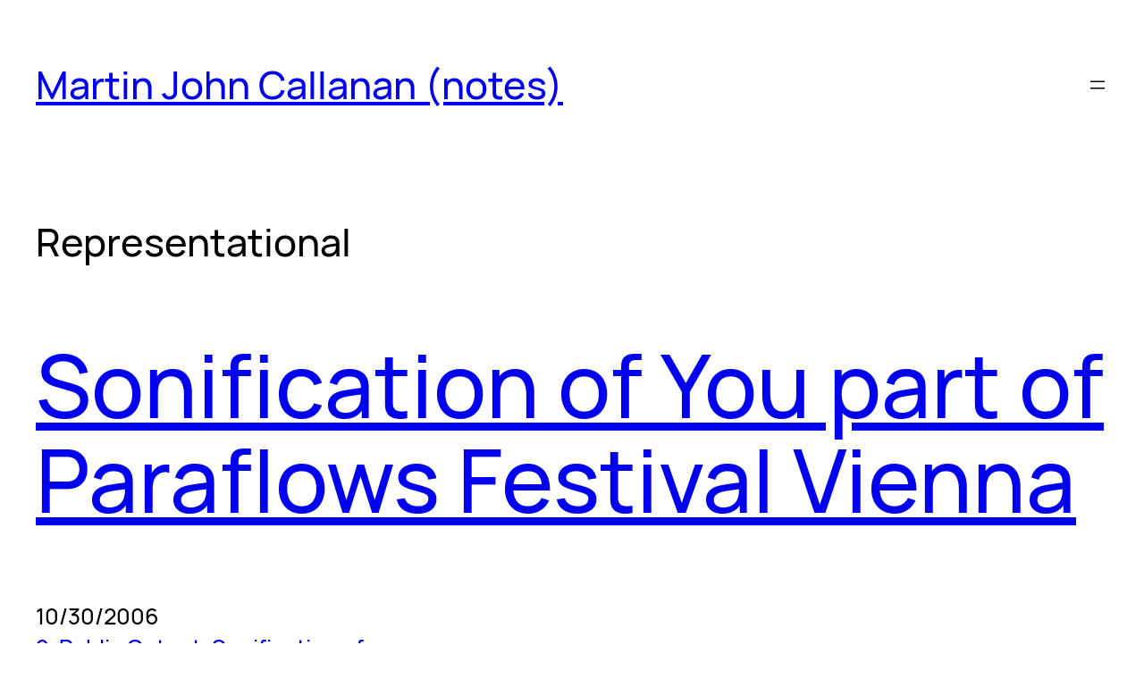

--- FILE ---
content_type: text/html; charset=UTF-8
request_url: http://greyisgood.eu/notes/tag/representational
body_size: 13315
content:
<!DOCTYPE html>
<html lang="en-GB">
<head>
	<meta charset="UTF-8" />
	<meta name="viewport" content="width=device-width, initial-scale=1" />
<meta name='robots' content='max-image-preview:large' />
	<style>img:is([sizes="auto" i], [sizes^="auto," i]) { contain-intrinsic-size: 3000px 1500px }</style>
	<title>Representational &#8211; Martin John Callanan (notes)</title>
<link rel="alternate" type="application/rss+xml" title="Martin John Callanan (notes) &raquo; Feed" href="https://greyisgood.eu/notes/feed" />
<link rel="alternate" type="application/rss+xml" title="Martin John Callanan (notes) &raquo; Comments Feed" href="https://greyisgood.eu/notes/comments/feed" />
<link rel="alternate" type="application/rss+xml" title="Martin John Callanan (notes) &raquo; Representational Tag Feed" href="https://greyisgood.eu/notes/tag/representational/feed" />
<script>
window._wpemojiSettings = {"baseUrl":"https:\/\/s.w.org\/images\/core\/emoji\/16.0.1\/72x72\/","ext":".png","svgUrl":"https:\/\/s.w.org\/images\/core\/emoji\/16.0.1\/svg\/","svgExt":".svg","source":{"concatemoji":"http:\/\/greyisgood.eu\/notes\/wp-includes\/js\/wp-emoji-release.min.js?ver=6.8.3"}};
/*! This file is auto-generated */
!function(s,n){var o,i,e;function c(e){try{var t={supportTests:e,timestamp:(new Date).valueOf()};sessionStorage.setItem(o,JSON.stringify(t))}catch(e){}}function p(e,t,n){e.clearRect(0,0,e.canvas.width,e.canvas.height),e.fillText(t,0,0);var t=new Uint32Array(e.getImageData(0,0,e.canvas.width,e.canvas.height).data),a=(e.clearRect(0,0,e.canvas.width,e.canvas.height),e.fillText(n,0,0),new Uint32Array(e.getImageData(0,0,e.canvas.width,e.canvas.height).data));return t.every(function(e,t){return e===a[t]})}function u(e,t){e.clearRect(0,0,e.canvas.width,e.canvas.height),e.fillText(t,0,0);for(var n=e.getImageData(16,16,1,1),a=0;a<n.data.length;a++)if(0!==n.data[a])return!1;return!0}function f(e,t,n,a){switch(t){case"flag":return n(e,"\ud83c\udff3\ufe0f\u200d\u26a7\ufe0f","\ud83c\udff3\ufe0f\u200b\u26a7\ufe0f")?!1:!n(e,"\ud83c\udde8\ud83c\uddf6","\ud83c\udde8\u200b\ud83c\uddf6")&&!n(e,"\ud83c\udff4\udb40\udc67\udb40\udc62\udb40\udc65\udb40\udc6e\udb40\udc67\udb40\udc7f","\ud83c\udff4\u200b\udb40\udc67\u200b\udb40\udc62\u200b\udb40\udc65\u200b\udb40\udc6e\u200b\udb40\udc67\u200b\udb40\udc7f");case"emoji":return!a(e,"\ud83e\udedf")}return!1}function g(e,t,n,a){var r="undefined"!=typeof WorkerGlobalScope&&self instanceof WorkerGlobalScope?new OffscreenCanvas(300,150):s.createElement("canvas"),o=r.getContext("2d",{willReadFrequently:!0}),i=(o.textBaseline="top",o.font="600 32px Arial",{});return e.forEach(function(e){i[e]=t(o,e,n,a)}),i}function t(e){var t=s.createElement("script");t.src=e,t.defer=!0,s.head.appendChild(t)}"undefined"!=typeof Promise&&(o="wpEmojiSettingsSupports",i=["flag","emoji"],n.supports={everything:!0,everythingExceptFlag:!0},e=new Promise(function(e){s.addEventListener("DOMContentLoaded",e,{once:!0})}),new Promise(function(t){var n=function(){try{var e=JSON.parse(sessionStorage.getItem(o));if("object"==typeof e&&"number"==typeof e.timestamp&&(new Date).valueOf()<e.timestamp+604800&&"object"==typeof e.supportTests)return e.supportTests}catch(e){}return null}();if(!n){if("undefined"!=typeof Worker&&"undefined"!=typeof OffscreenCanvas&&"undefined"!=typeof URL&&URL.createObjectURL&&"undefined"!=typeof Blob)try{var e="postMessage("+g.toString()+"("+[JSON.stringify(i),f.toString(),p.toString(),u.toString()].join(",")+"));",a=new Blob([e],{type:"text/javascript"}),r=new Worker(URL.createObjectURL(a),{name:"wpTestEmojiSupports"});return void(r.onmessage=function(e){c(n=e.data),r.terminate(),t(n)})}catch(e){}c(n=g(i,f,p,u))}t(n)}).then(function(e){for(var t in e)n.supports[t]=e[t],n.supports.everything=n.supports.everything&&n.supports[t],"flag"!==t&&(n.supports.everythingExceptFlag=n.supports.everythingExceptFlag&&n.supports[t]);n.supports.everythingExceptFlag=n.supports.everythingExceptFlag&&!n.supports.flag,n.DOMReady=!1,n.readyCallback=function(){n.DOMReady=!0}}).then(function(){return e}).then(function(){var e;n.supports.everything||(n.readyCallback(),(e=n.source||{}).concatemoji?t(e.concatemoji):e.wpemoji&&e.twemoji&&(t(e.twemoji),t(e.wpemoji)))}))}((window,document),window._wpemojiSettings);
</script>
<style id='wp-block-site-title-inline-css'>
.wp-block-site-title{box-sizing:border-box}.wp-block-site-title :where(a){color:inherit;font-family:inherit;font-size:inherit;font-style:inherit;font-weight:inherit;letter-spacing:inherit;line-height:inherit;text-decoration:inherit}
</style>
<style id='wp-block-navigation-link-inline-css'>
.wp-block-navigation .wp-block-navigation-item__label{overflow-wrap:break-word}.wp-block-navigation .wp-block-navigation-item__description{display:none}.link-ui-tools{border-top:1px solid #f0f0f0;padding:8px}.link-ui-block-inserter{padding-top:8px}.link-ui-block-inserter__back{margin-left:8px;text-transform:uppercase}
</style>
<link rel='stylesheet' id='wp-block-navigation-css' href='http://greyisgood.eu/notes/wp-includes/blocks/navigation/style.min.css?ver=6.8.3' media='all' />
<style id='wp-block-group-inline-css'>
.wp-block-group{box-sizing:border-box}:where(.wp-block-group.wp-block-group-is-layout-constrained){position:relative}
</style>
<style id='wp-block-query-title-inline-css'>
.wp-block-query-title{box-sizing:border-box}
</style>
<style id='wp-block-post-title-inline-css'>
.wp-block-post-title{box-sizing:border-box;word-break:break-word}.wp-block-post-title :where(a){display:inline-block;font-family:inherit;font-size:inherit;font-style:inherit;font-weight:inherit;letter-spacing:inherit;line-height:inherit;text-decoration:inherit}
</style>
<style id='wp-block-post-date-inline-css'>
.wp-block-post-date{box-sizing:border-box}
</style>
<style id='wp-block-post-terms-inline-css'>
.wp-block-post-terms{box-sizing:border-box}.wp-block-post-terms .wp-block-post-terms__separator{white-space:pre-wrap}
</style>
<style id='wp-block-post-featured-image-inline-css'>
.wp-block-post-featured-image{margin-left:0;margin-right:0}.wp-block-post-featured-image a{display:block;height:100%}.wp-block-post-featured-image :where(img){box-sizing:border-box;height:auto;max-width:100%;vertical-align:bottom;width:100%}.wp-block-post-featured-image.alignfull img,.wp-block-post-featured-image.alignwide img{width:100%}.wp-block-post-featured-image .wp-block-post-featured-image__overlay.has-background-dim{background-color:#000;inset:0;position:absolute}.wp-block-post-featured-image{position:relative}.wp-block-post-featured-image .wp-block-post-featured-image__overlay.has-background-gradient{background-color:initial}.wp-block-post-featured-image .wp-block-post-featured-image__overlay.has-background-dim-0{opacity:0}.wp-block-post-featured-image .wp-block-post-featured-image__overlay.has-background-dim-10{opacity:.1}.wp-block-post-featured-image .wp-block-post-featured-image__overlay.has-background-dim-20{opacity:.2}.wp-block-post-featured-image .wp-block-post-featured-image__overlay.has-background-dim-30{opacity:.3}.wp-block-post-featured-image .wp-block-post-featured-image__overlay.has-background-dim-40{opacity:.4}.wp-block-post-featured-image .wp-block-post-featured-image__overlay.has-background-dim-50{opacity:.5}.wp-block-post-featured-image .wp-block-post-featured-image__overlay.has-background-dim-60{opacity:.6}.wp-block-post-featured-image .wp-block-post-featured-image__overlay.has-background-dim-70{opacity:.7}.wp-block-post-featured-image .wp-block-post-featured-image__overlay.has-background-dim-80{opacity:.8}.wp-block-post-featured-image .wp-block-post-featured-image__overlay.has-background-dim-90{opacity:.9}.wp-block-post-featured-image .wp-block-post-featured-image__overlay.has-background-dim-100{opacity:1}.wp-block-post-featured-image:where(.alignleft,.alignright){width:100%}
</style>
<style id='wp-block-columns-inline-css'>
.wp-block-columns{align-items:normal!important;box-sizing:border-box;display:flex;flex-wrap:wrap!important}@media (min-width:782px){.wp-block-columns{flex-wrap:nowrap!important}}.wp-block-columns.are-vertically-aligned-top{align-items:flex-start}.wp-block-columns.are-vertically-aligned-center{align-items:center}.wp-block-columns.are-vertically-aligned-bottom{align-items:flex-end}@media (max-width:781px){.wp-block-columns:not(.is-not-stacked-on-mobile)>.wp-block-column{flex-basis:100%!important}}@media (min-width:782px){.wp-block-columns:not(.is-not-stacked-on-mobile)>.wp-block-column{flex-basis:0;flex-grow:1}.wp-block-columns:not(.is-not-stacked-on-mobile)>.wp-block-column[style*=flex-basis]{flex-grow:0}}.wp-block-columns.is-not-stacked-on-mobile{flex-wrap:nowrap!important}.wp-block-columns.is-not-stacked-on-mobile>.wp-block-column{flex-basis:0;flex-grow:1}.wp-block-columns.is-not-stacked-on-mobile>.wp-block-column[style*=flex-basis]{flex-grow:0}:where(.wp-block-columns){margin-bottom:1.75em}:where(.wp-block-columns.has-background){padding:1.25em 2.375em}.wp-block-column{flex-grow:1;min-width:0;overflow-wrap:break-word;word-break:break-word}.wp-block-column.is-vertically-aligned-top{align-self:flex-start}.wp-block-column.is-vertically-aligned-center{align-self:center}.wp-block-column.is-vertically-aligned-bottom{align-self:flex-end}.wp-block-column.is-vertically-aligned-stretch{align-self:stretch}.wp-block-column.is-vertically-aligned-bottom,.wp-block-column.is-vertically-aligned-center,.wp-block-column.is-vertically-aligned-top{width:100%}
</style>
<style id='wp-block-spacer-inline-css'>
.wp-block-spacer{clear:both}
</style>
<style id='wp-block-post-template-inline-css'>
.wp-block-post-template{box-sizing:border-box;list-style:none;margin-bottom:0;margin-top:0;max-width:100%;padding:0}.wp-block-post-template.is-flex-container{display:flex;flex-direction:row;flex-wrap:wrap;gap:1.25em}.wp-block-post-template.is-flex-container>li{margin:0;width:100%}@media (min-width:600px){.wp-block-post-template.is-flex-container.is-flex-container.columns-2>li{width:calc(50% - .625em)}.wp-block-post-template.is-flex-container.is-flex-container.columns-3>li{width:calc(33.33333% - .83333em)}.wp-block-post-template.is-flex-container.is-flex-container.columns-4>li{width:calc(25% - .9375em)}.wp-block-post-template.is-flex-container.is-flex-container.columns-5>li{width:calc(20% - 1em)}.wp-block-post-template.is-flex-container.is-flex-container.columns-6>li{width:calc(16.66667% - 1.04167em)}}@media (max-width:600px){.wp-block-post-template-is-layout-grid.wp-block-post-template-is-layout-grid.wp-block-post-template-is-layout-grid.wp-block-post-template-is-layout-grid{grid-template-columns:1fr}}.wp-block-post-template-is-layout-constrained>li>.alignright,.wp-block-post-template-is-layout-flow>li>.alignright{float:right;margin-inline-end:0;margin-inline-start:2em}.wp-block-post-template-is-layout-constrained>li>.alignleft,.wp-block-post-template-is-layout-flow>li>.alignleft{float:left;margin-inline-end:2em;margin-inline-start:0}.wp-block-post-template-is-layout-constrained>li>.aligncenter,.wp-block-post-template-is-layout-flow>li>.aligncenter{margin-inline-end:auto;margin-inline-start:auto}
</style>
<style id='wp-block-query-pagination-inline-css'>
.wp-block-query-pagination.is-content-justification-space-between>.wp-block-query-pagination-next:last-of-type{margin-inline-start:auto}.wp-block-query-pagination.is-content-justification-space-between>.wp-block-query-pagination-previous:first-child{margin-inline-end:auto}.wp-block-query-pagination .wp-block-query-pagination-previous-arrow{display:inline-block;margin-right:1ch}.wp-block-query-pagination .wp-block-query-pagination-previous-arrow:not(.is-arrow-chevron){transform:scaleX(1)}.wp-block-query-pagination .wp-block-query-pagination-next-arrow{display:inline-block;margin-left:1ch}.wp-block-query-pagination .wp-block-query-pagination-next-arrow:not(.is-arrow-chevron){transform:scaleX(1)}.wp-block-query-pagination.aligncenter{justify-content:center}
</style>
<style id='wp-block-paragraph-inline-css'>
.is-small-text{font-size:.875em}.is-regular-text{font-size:1em}.is-large-text{font-size:2.25em}.is-larger-text{font-size:3em}.has-drop-cap:not(:focus):first-letter{float:left;font-size:8.4em;font-style:normal;font-weight:100;line-height:.68;margin:.05em .1em 0 0;text-transform:uppercase}body.rtl .has-drop-cap:not(:focus):first-letter{float:none;margin-left:.1em}p.has-drop-cap.has-background{overflow:hidden}:root :where(p.has-background){padding:1.25em 2.375em}:where(p.has-text-color:not(.has-link-color)) a{color:inherit}p.has-text-align-left[style*="writing-mode:vertical-lr"],p.has-text-align-right[style*="writing-mode:vertical-rl"]{rotate:180deg}
</style>
<style id='wp-emoji-styles-inline-css'>

	img.wp-smiley, img.emoji {
		display: inline !important;
		border: none !important;
		box-shadow: none !important;
		height: 1em !important;
		width: 1em !important;
		margin: 0 0.07em !important;
		vertical-align: -0.1em !important;
		background: none !important;
		padding: 0 !important;
	}
</style>
<style id='wp-block-library-inline-css'>
:root{--wp-admin-theme-color:#007cba;--wp-admin-theme-color--rgb:0,124,186;--wp-admin-theme-color-darker-10:#006ba1;--wp-admin-theme-color-darker-10--rgb:0,107,161;--wp-admin-theme-color-darker-20:#005a87;--wp-admin-theme-color-darker-20--rgb:0,90,135;--wp-admin-border-width-focus:2px;--wp-block-synced-color:#7a00df;--wp-block-synced-color--rgb:122,0,223;--wp-bound-block-color:var(--wp-block-synced-color)}@media (min-resolution:192dpi){:root{--wp-admin-border-width-focus:1.5px}}.wp-element-button{cursor:pointer}:root{--wp--preset--font-size--normal:16px;--wp--preset--font-size--huge:42px}:root .has-very-light-gray-background-color{background-color:#eee}:root .has-very-dark-gray-background-color{background-color:#313131}:root .has-very-light-gray-color{color:#eee}:root .has-very-dark-gray-color{color:#313131}:root .has-vivid-green-cyan-to-vivid-cyan-blue-gradient-background{background:linear-gradient(135deg,#00d084,#0693e3)}:root .has-purple-crush-gradient-background{background:linear-gradient(135deg,#34e2e4,#4721fb 50%,#ab1dfe)}:root .has-hazy-dawn-gradient-background{background:linear-gradient(135deg,#faaca8,#dad0ec)}:root .has-subdued-olive-gradient-background{background:linear-gradient(135deg,#fafae1,#67a671)}:root .has-atomic-cream-gradient-background{background:linear-gradient(135deg,#fdd79a,#004a59)}:root .has-nightshade-gradient-background{background:linear-gradient(135deg,#330968,#31cdcf)}:root .has-midnight-gradient-background{background:linear-gradient(135deg,#020381,#2874fc)}.has-regular-font-size{font-size:1em}.has-larger-font-size{font-size:2.625em}.has-normal-font-size{font-size:var(--wp--preset--font-size--normal)}.has-huge-font-size{font-size:var(--wp--preset--font-size--huge)}.has-text-align-center{text-align:center}.has-text-align-left{text-align:left}.has-text-align-right{text-align:right}#end-resizable-editor-section{display:none}.aligncenter{clear:both}.items-justified-left{justify-content:flex-start}.items-justified-center{justify-content:center}.items-justified-right{justify-content:flex-end}.items-justified-space-between{justify-content:space-between}.screen-reader-text{border:0;clip-path:inset(50%);height:1px;margin:-1px;overflow:hidden;padding:0;position:absolute;width:1px;word-wrap:normal!important}.screen-reader-text:focus{background-color:#ddd;clip-path:none;color:#444;display:block;font-size:1em;height:auto;left:5px;line-height:normal;padding:15px 23px 14px;text-decoration:none;top:5px;width:auto;z-index:100000}html :where(.has-border-color){border-style:solid}html :where([style*=border-top-color]){border-top-style:solid}html :where([style*=border-right-color]){border-right-style:solid}html :where([style*=border-bottom-color]){border-bottom-style:solid}html :where([style*=border-left-color]){border-left-style:solid}html :where([style*=border-width]){border-style:solid}html :where([style*=border-top-width]){border-top-style:solid}html :where([style*=border-right-width]){border-right-style:solid}html :where([style*=border-bottom-width]){border-bottom-style:solid}html :where([style*=border-left-width]){border-left-style:solid}html :where(img[class*=wp-image-]){height:auto;max-width:100%}:where(figure){margin:0 0 1em}html :where(.is-position-sticky){--wp-admin--admin-bar--position-offset:var(--wp-admin--admin-bar--height,0px)}@media screen and (max-width:600px){html :where(.is-position-sticky){--wp-admin--admin-bar--position-offset:0px}}
</style>
<style id='global-styles-inline-css'>
:root{--wp--preset--aspect-ratio--square: 1;--wp--preset--aspect-ratio--4-3: 4/3;--wp--preset--aspect-ratio--3-4: 3/4;--wp--preset--aspect-ratio--3-2: 3/2;--wp--preset--aspect-ratio--2-3: 2/3;--wp--preset--aspect-ratio--16-9: 16/9;--wp--preset--aspect-ratio--9-16: 9/16;--wp--preset--color--black: #000000;--wp--preset--color--cyan-bluish-gray: #abb8c3;--wp--preset--color--white: #ffffff;--wp--preset--color--pale-pink: #f78da7;--wp--preset--color--vivid-red: #cf2e2e;--wp--preset--color--luminous-vivid-orange: #ff6900;--wp--preset--color--luminous-vivid-amber: #fcb900;--wp--preset--color--light-green-cyan: #7bdcb5;--wp--preset--color--vivid-green-cyan: #00d084;--wp--preset--color--pale-cyan-blue: #8ed1fc;--wp--preset--color--vivid-cyan-blue: #0693e3;--wp--preset--color--vivid-purple: #9b51e0;--wp--preset--color--base: #ffffff;--wp--preset--color--contrast: #000000;--wp--preset--color--primary: #333333;--wp--preset--gradient--vivid-cyan-blue-to-vivid-purple: linear-gradient(135deg,rgba(6,147,227,1) 0%,rgb(155,81,224) 100%);--wp--preset--gradient--light-green-cyan-to-vivid-green-cyan: linear-gradient(135deg,rgb(122,220,180) 0%,rgb(0,208,130) 100%);--wp--preset--gradient--luminous-vivid-amber-to-luminous-vivid-orange: linear-gradient(135deg,rgba(252,185,0,1) 0%,rgba(255,105,0,1) 100%);--wp--preset--gradient--luminous-vivid-orange-to-vivid-red: linear-gradient(135deg,rgba(255,105,0,1) 0%,rgb(207,46,46) 100%);--wp--preset--gradient--very-light-gray-to-cyan-bluish-gray: linear-gradient(135deg,rgb(238,238,238) 0%,rgb(169,184,195) 100%);--wp--preset--gradient--cool-to-warm-spectrum: linear-gradient(135deg,rgb(74,234,220) 0%,rgb(151,120,209) 20%,rgb(207,42,186) 40%,rgb(238,44,130) 60%,rgb(251,105,98) 80%,rgb(254,248,76) 100%);--wp--preset--gradient--blush-light-purple: linear-gradient(135deg,rgb(255,206,236) 0%,rgb(152,150,240) 100%);--wp--preset--gradient--blush-bordeaux: linear-gradient(135deg,rgb(254,205,165) 0%,rgb(254,45,45) 50%,rgb(107,0,62) 100%);--wp--preset--gradient--luminous-dusk: linear-gradient(135deg,rgb(255,203,112) 0%,rgb(199,81,192) 50%,rgb(65,88,208) 100%);--wp--preset--gradient--pale-ocean: linear-gradient(135deg,rgb(255,245,203) 0%,rgb(182,227,212) 50%,rgb(51,167,181) 100%);--wp--preset--gradient--electric-grass: linear-gradient(135deg,rgb(202,248,128) 0%,rgb(113,206,126) 100%);--wp--preset--gradient--midnight: linear-gradient(135deg,rgb(2,3,129) 0%,rgb(40,116,252) 100%);--wp--preset--font-size--small: clamp(1.013rem, 1.013rem + ((1vw - 0.2rem) * 0.556), 1.458rem);--wp--preset--font-size--medium: clamp(1.013rem, 1.013rem + ((1vw - 0.2rem) * 0.921), 1.75rem);--wp--preset--font-size--large: clamp(1.301rem, 1.301rem + ((1vw - 0.2rem) * 0.999), 2.1rem);--wp--preset--font-size--x-large: clamp(1.512rem, 1.512rem + ((1vw - 0.2rem) * 1.26), 2.52rem);--wp--preset--font-size--x-small: clamp(0.844rem, 0.844rem + ((1vw - 0.2rem) * 0.464), 1.215rem);--wp--preset--font-size--xx-large: clamp(1.755rem, 1.755rem + ((1vw - 0.2rem) * 1.586), 3.024rem);--wp--preset--font-size--huge: clamp(2.1rem, 2.1rem + ((1vw - 0.2rem) * 6.781), 7.525rem);--wp--preset--font-family--manrope: Manrope;--wp--preset--spacing--20: 0.44rem;--wp--preset--spacing--30: 0.5rem;--wp--preset--spacing--40: 1.25rem;--wp--preset--spacing--50: clamp(1.25rem, 2.5vw, 2.5rem);--wp--preset--spacing--60: clamp(2.5rem, 5vw, 5rem);--wp--preset--spacing--70: clamp(3.75rem, 7.5vw, 7.5rem);--wp--preset--spacing--80: clamp(5rem, 10vw, 10.0rem);--wp--preset--shadow--natural: 6px 6px 9px rgba(0, 0, 0, 0.2);--wp--preset--shadow--deep: 12px 12px 50px rgba(0, 0, 0, 0.4);--wp--preset--shadow--sharp: 6px 6px 0px rgba(0, 0, 0, 0.2);--wp--preset--shadow--outlined: 6px 6px 0px -3px rgba(255, 255, 255, 1), 6px 6px rgba(0, 0, 0, 1);--wp--preset--shadow--crisp: 6px 6px 0px rgba(0, 0, 0, 1);}:root { --wp--style--global--content-size: 1020px;--wp--style--global--wide-size: 1020px; }:where(body) { margin: 0; }.wp-site-blocks { padding-top: var(--wp--style--root--padding-top); padding-bottom: var(--wp--style--root--padding-bottom); }.has-global-padding { padding-right: var(--wp--style--root--padding-right); padding-left: var(--wp--style--root--padding-left); }.has-global-padding > .alignfull { margin-right: calc(var(--wp--style--root--padding-right) * -1); margin-left: calc(var(--wp--style--root--padding-left) * -1); }.has-global-padding :where(:not(.alignfull.is-layout-flow) > .has-global-padding:not(.wp-block-block, .alignfull)) { padding-right: 0; padding-left: 0; }.has-global-padding :where(:not(.alignfull.is-layout-flow) > .has-global-padding:not(.wp-block-block, .alignfull)) > .alignfull { margin-left: 0; margin-right: 0; }.wp-site-blocks > .alignleft { float: left; margin-right: 2em; }.wp-site-blocks > .alignright { float: right; margin-left: 2em; }.wp-site-blocks > .aligncenter { justify-content: center; margin-left: auto; margin-right: auto; }:where(.wp-site-blocks) > * { margin-block-start: var(--wp--preset--spacing--50); margin-block-end: 0; }:where(.wp-site-blocks) > :first-child { margin-block-start: 0; }:where(.wp-site-blocks) > :last-child { margin-block-end: 0; }:root { --wp--style--block-gap: var(--wp--preset--spacing--50); }:root :where(.is-layout-flow) > :first-child{margin-block-start: 0;}:root :where(.is-layout-flow) > :last-child{margin-block-end: 0;}:root :where(.is-layout-flow) > *{margin-block-start: var(--wp--preset--spacing--50);margin-block-end: 0;}:root :where(.is-layout-constrained) > :first-child{margin-block-start: 0;}:root :where(.is-layout-constrained) > :last-child{margin-block-end: 0;}:root :where(.is-layout-constrained) > *{margin-block-start: var(--wp--preset--spacing--50);margin-block-end: 0;}:root :where(.is-layout-flex){gap: var(--wp--preset--spacing--50);}:root :where(.is-layout-grid){gap: var(--wp--preset--spacing--50);}.is-layout-flow > .alignleft{float: left;margin-inline-start: 0;margin-inline-end: 2em;}.is-layout-flow > .alignright{float: right;margin-inline-start: 2em;margin-inline-end: 0;}.is-layout-flow > .aligncenter{margin-left: auto !important;margin-right: auto !important;}.is-layout-constrained > .alignleft{float: left;margin-inline-start: 0;margin-inline-end: 2em;}.is-layout-constrained > .alignright{float: right;margin-inline-start: 2em;margin-inline-end: 0;}.is-layout-constrained > .aligncenter{margin-left: auto !important;margin-right: auto !important;}.is-layout-constrained > :where(:not(.alignleft):not(.alignright):not(.alignfull)){max-width: var(--wp--style--global--content-size);margin-left: auto !important;margin-right: auto !important;}.is-layout-constrained > .alignwide{max-width: var(--wp--style--global--wide-size);}body .is-layout-flex{display: flex;}.is-layout-flex{flex-wrap: wrap;align-items: center;}.is-layout-flex > :is(*, div){margin: 0;}body .is-layout-grid{display: grid;}.is-layout-grid > :is(*, div){margin: 0;}body{background-color: var(--wp--preset--color--base);color: var(--wp--preset--color--contrast);font-family: var(--wp--preset--font-family--manrope);font-size: var(--wp--preset--font-size--medium);font-weight: 500;line-height: 1.428571429;--wp--style--root--padding-top: var(--wp--preset--spacing--50);--wp--style--root--padding-right: var(--wp--preset--spacing--50);--wp--style--root--padding-bottom: var(--wp--preset--spacing--50);--wp--style--root--padding-left: var(--wp--preset--spacing--50);}a:where(:not(.wp-element-button)){color: var(--wp--preset--color--contrast);text-decoration: underline;}:root :where(a:where(:not(.wp-element-button)):hover){color: var(--wp--preset--color--primary);text-decoration: none;}h1, h2, h3, h4, h5, h6{font-weight: 500;line-height: calc(1em + 0.5rem);}h1{font-size: var(--wp--preset--font-size--xx-large);}h2{font-size: var(--wp--preset--font-size--x-large);}h3{font-size: var(--wp--preset--font-size--large);}h4{font-size: var(--wp--preset--font-size--medium);}h5{font-size: var(--wp--preset--font-size--small);}h6{font-size: var(--wp--preset--font-size--small);}:root :where(.wp-element-button, .wp-block-button__link){background-color: var(--wp--preset--color--contrast);border-radius: 0;border-width: 0;color: var(--wp--preset--color--base);font-family: inherit;font-size: var(--wp--preset--font-size--small);line-height: 1;padding-top: 1rem;padding-right: 1.75rem;padding-bottom: 1rem;padding-left: 1.75rem;text-decoration: none;}:root :where(.wp-element-button:hover, .wp-block-button__link:hover){background-color: var(--wp--preset--color--primary);color: var(--wp--preset--color--base);}:root :where(.wp-element-button:focus, .wp-block-button__link:focus){background-color: var(--wp--preset--color--primary);color: var(--wp--preset--color--base);}:root :where(.wp-element-button:active, .wp-block-button__link:active){background-color: var(--wp--preset--color--primary);color: var(--wp--preset--color--base);}:root :where(.wp-element-caption, .wp-block-audio figcaption, .wp-block-embed figcaption, .wp-block-gallery figcaption, .wp-block-image figcaption, .wp-block-table figcaption, .wp-block-video figcaption){font-size: var(--wp--preset--font-size--x-small);margin-top: var(--wp--preset--spacing--30);margin-bottom: var(--wp--preset--spacing--50);padding-right: var(--wp--preset--spacing--50);padding-left: var(--wp--preset--spacing--50);}.has-black-color{color: var(--wp--preset--color--black) !important;}.has-cyan-bluish-gray-color{color: var(--wp--preset--color--cyan-bluish-gray) !important;}.has-white-color{color: var(--wp--preset--color--white) !important;}.has-pale-pink-color{color: var(--wp--preset--color--pale-pink) !important;}.has-vivid-red-color{color: var(--wp--preset--color--vivid-red) !important;}.has-luminous-vivid-orange-color{color: var(--wp--preset--color--luminous-vivid-orange) !important;}.has-luminous-vivid-amber-color{color: var(--wp--preset--color--luminous-vivid-amber) !important;}.has-light-green-cyan-color{color: var(--wp--preset--color--light-green-cyan) !important;}.has-vivid-green-cyan-color{color: var(--wp--preset--color--vivid-green-cyan) !important;}.has-pale-cyan-blue-color{color: var(--wp--preset--color--pale-cyan-blue) !important;}.has-vivid-cyan-blue-color{color: var(--wp--preset--color--vivid-cyan-blue) !important;}.has-vivid-purple-color{color: var(--wp--preset--color--vivid-purple) !important;}.has-base-color{color: var(--wp--preset--color--base) !important;}.has-contrast-color{color: var(--wp--preset--color--contrast) !important;}.has-primary-color{color: var(--wp--preset--color--primary) !important;}.has-black-background-color{background-color: var(--wp--preset--color--black) !important;}.has-cyan-bluish-gray-background-color{background-color: var(--wp--preset--color--cyan-bluish-gray) !important;}.has-white-background-color{background-color: var(--wp--preset--color--white) !important;}.has-pale-pink-background-color{background-color: var(--wp--preset--color--pale-pink) !important;}.has-vivid-red-background-color{background-color: var(--wp--preset--color--vivid-red) !important;}.has-luminous-vivid-orange-background-color{background-color: var(--wp--preset--color--luminous-vivid-orange) !important;}.has-luminous-vivid-amber-background-color{background-color: var(--wp--preset--color--luminous-vivid-amber) !important;}.has-light-green-cyan-background-color{background-color: var(--wp--preset--color--light-green-cyan) !important;}.has-vivid-green-cyan-background-color{background-color: var(--wp--preset--color--vivid-green-cyan) !important;}.has-pale-cyan-blue-background-color{background-color: var(--wp--preset--color--pale-cyan-blue) !important;}.has-vivid-cyan-blue-background-color{background-color: var(--wp--preset--color--vivid-cyan-blue) !important;}.has-vivid-purple-background-color{background-color: var(--wp--preset--color--vivid-purple) !important;}.has-base-background-color{background-color: var(--wp--preset--color--base) !important;}.has-contrast-background-color{background-color: var(--wp--preset--color--contrast) !important;}.has-primary-background-color{background-color: var(--wp--preset--color--primary) !important;}.has-black-border-color{border-color: var(--wp--preset--color--black) !important;}.has-cyan-bluish-gray-border-color{border-color: var(--wp--preset--color--cyan-bluish-gray) !important;}.has-white-border-color{border-color: var(--wp--preset--color--white) !important;}.has-pale-pink-border-color{border-color: var(--wp--preset--color--pale-pink) !important;}.has-vivid-red-border-color{border-color: var(--wp--preset--color--vivid-red) !important;}.has-luminous-vivid-orange-border-color{border-color: var(--wp--preset--color--luminous-vivid-orange) !important;}.has-luminous-vivid-amber-border-color{border-color: var(--wp--preset--color--luminous-vivid-amber) !important;}.has-light-green-cyan-border-color{border-color: var(--wp--preset--color--light-green-cyan) !important;}.has-vivid-green-cyan-border-color{border-color: var(--wp--preset--color--vivid-green-cyan) !important;}.has-pale-cyan-blue-border-color{border-color: var(--wp--preset--color--pale-cyan-blue) !important;}.has-vivid-cyan-blue-border-color{border-color: var(--wp--preset--color--vivid-cyan-blue) !important;}.has-vivid-purple-border-color{border-color: var(--wp--preset--color--vivid-purple) !important;}.has-base-border-color{border-color: var(--wp--preset--color--base) !important;}.has-contrast-border-color{border-color: var(--wp--preset--color--contrast) !important;}.has-primary-border-color{border-color: var(--wp--preset--color--primary) !important;}.has-vivid-cyan-blue-to-vivid-purple-gradient-background{background: var(--wp--preset--gradient--vivid-cyan-blue-to-vivid-purple) !important;}.has-light-green-cyan-to-vivid-green-cyan-gradient-background{background: var(--wp--preset--gradient--light-green-cyan-to-vivid-green-cyan) !important;}.has-luminous-vivid-amber-to-luminous-vivid-orange-gradient-background{background: var(--wp--preset--gradient--luminous-vivid-amber-to-luminous-vivid-orange) !important;}.has-luminous-vivid-orange-to-vivid-red-gradient-background{background: var(--wp--preset--gradient--luminous-vivid-orange-to-vivid-red) !important;}.has-very-light-gray-to-cyan-bluish-gray-gradient-background{background: var(--wp--preset--gradient--very-light-gray-to-cyan-bluish-gray) !important;}.has-cool-to-warm-spectrum-gradient-background{background: var(--wp--preset--gradient--cool-to-warm-spectrum) !important;}.has-blush-light-purple-gradient-background{background: var(--wp--preset--gradient--blush-light-purple) !important;}.has-blush-bordeaux-gradient-background{background: var(--wp--preset--gradient--blush-bordeaux) !important;}.has-luminous-dusk-gradient-background{background: var(--wp--preset--gradient--luminous-dusk) !important;}.has-pale-ocean-gradient-background{background: var(--wp--preset--gradient--pale-ocean) !important;}.has-electric-grass-gradient-background{background: var(--wp--preset--gradient--electric-grass) !important;}.has-midnight-gradient-background{background: var(--wp--preset--gradient--midnight) !important;}.has-small-font-size{font-size: var(--wp--preset--font-size--small) !important;}.has-medium-font-size{font-size: var(--wp--preset--font-size--medium) !important;}.has-large-font-size{font-size: var(--wp--preset--font-size--large) !important;}.has-x-large-font-size{font-size: var(--wp--preset--font-size--x-large) !important;}.has-x-small-font-size{font-size: var(--wp--preset--font-size--x-small) !important;}.has-xx-large-font-size{font-size: var(--wp--preset--font-size--xx-large) !important;}.has-huge-font-size{font-size: var(--wp--preset--font-size--huge) !important;}.has-manrope-font-family{font-family: var(--wp--preset--font-family--manrope) !important;}
:root :where(.wp-block-columns){margin-bottom: 0;}
:root :where(.wp-block-navigation-is-layout-flow) > :first-child{margin-block-start: 0;}:root :where(.wp-block-navigation-is-layout-flow) > :last-child{margin-block-end: 0;}:root :where(.wp-block-navigation-is-layout-flow) > *{margin-block-start: var(--wp--preset--spacing--40);margin-block-end: 0;}:root :where(.wp-block-navigation-is-layout-constrained) > :first-child{margin-block-start: 0;}:root :where(.wp-block-navigation-is-layout-constrained) > :last-child{margin-block-end: 0;}:root :where(.wp-block-navigation-is-layout-constrained) > *{margin-block-start: var(--wp--preset--spacing--40);margin-block-end: 0;}:root :where(.wp-block-navigation-is-layout-flex){gap: var(--wp--preset--spacing--40);}:root :where(.wp-block-navigation-is-layout-grid){gap: var(--wp--preset--spacing--40);}:root :where(.wp-block-navigation.wp-block-navigation:not(.has-background) .wp-block-navigation__submenu-container ){border-color:var(--wp--preset--color--contrast);}:root :where(.wp-block-navigation .wp-block-navigation__responsive-container.is-menu-open .wp-block-navigation__responsive-container-content .wp-block-navigation__submenu-container){padding-top:0;}:root :where(.wp-block-navigation .has-modal-open .wp-block-navigation__responsive-close){max-width: 100%;}
:root :where(p){line-height: calc(1em + 0.75rem);}
:root :where(.wp-block-post-featured-image img, .wp-block-post-featured-image .wp-block-post-featured-image__placeholder, .wp-block-post-featured-image .components-placeholder__illustration, .wp-block-post-featured-image .components-placeholder::before){filter: var(--wp--preset--duotone--default-filter);}
:root :where(.wp-block-post-title){font-size: var(--wp--preset--font-size--xx-large);}
:root :where(.wp-block-post-title a:where(:not(.wp-element-button))){text-decoration: none;}
:root :where(.wp-block-post-title a:where(:not(.wp-element-button)):hover){text-decoration: underline;}
:root :where(.wp-block-query-pagination){font-size: var(--wp--preset--font-size--xx-large);}
:root :where(.wp-block-query-pagination-next.wp-block-query-pagination-next){margin:0;}
:root :where(.wp-block-query-pagination-previous.wp-block-query-pagination-previous){margin:0;}
:root :where(.wp-block-query-title){font-size: var(--wp--preset--font-size--medium);line-height: calc(1em + 0.75rem);}
:root :where(.wp-block-site-title){font-size: var(--wp--preset--font-size--medium);font-weight: 600;line-height: calc(1em + 0.5rem);}
:root :where(.wp-block-site-title a:where(:not(.wp-element-button))){text-decoration: none;}
:root :where(.wp-block-site-title a:where(:not(.wp-element-button)):hover){text-decoration: underline;}
:root{--wp--preset--duotone--default-filter:url(#wp-duotone-default-filter);}
</style>
<style id='core-block-supports-inline-css'>
.wp-container-core-navigation-is-layout-d445cf74{justify-content:flex-end;}.wp-container-core-group-is-layout-a4fd50a5{flex-wrap:nowrap;justify-content:space-between;}.wp-container-core-column-is-layout-081950ec > *{margin-block-start:0;margin-block-end:0;}.wp-container-core-column-is-layout-081950ec > * + *{margin-block-start:0;margin-block-end:0;}.wp-container-core-columns-is-layout-92232937{flex-wrap:nowrap;gap:0 0;}.wp-duotone-default-filter.wp-block-post-featured-image img, .wp-duotone-default-filter.wp-block-post-featured-image .wp-block-post-featured-image__placeholder, .wp-duotone-default-filter.wp-block-post-featured-image .components-placeholder__illustration, .wp-duotone-default-filter.wp-block-post-featured-image .components-placeholder::before{filter:var(--wp--preset--duotone--default-filter);}
</style>
<style id='wp-block-template-skip-link-inline-css'>

		.skip-link.screen-reader-text {
			border: 0;
			clip-path: inset(50%);
			height: 1px;
			margin: -1px;
			overflow: hidden;
			padding: 0;
			position: absolute !important;
			width: 1px;
			word-wrap: normal !important;
		}

		.skip-link.screen-reader-text:focus {
			background-color: #eee;
			clip-path: none;
			color: #444;
			display: block;
			font-size: 1em;
			height: auto;
			left: 5px;
			line-height: normal;
			padding: 15px 23px 14px;
			text-decoration: none;
			top: 5px;
			width: auto;
			z-index: 100000;
		}
</style>
<link rel='stylesheet' id='negai-style-css' href='http://greyisgood.eu/notes/wp-content/themes/negai/style.css?ver=1.0.4' media='all' />
<link rel="https://api.w.org/" href="https://greyisgood.eu/notes/wp-json/" /><link rel="alternate" title="JSON" type="application/json" href="https://greyisgood.eu/notes/wp-json/wp/v2/tags/2082" /><link rel="EditURI" type="application/rsd+xml" title="RSD" href="https://greyisgood.eu/notes/xmlrpc.php?rsd" />
<meta name="generator" content="WordPress 6.8.3" />
<script type="importmap" id="wp-importmap">
{"imports":{"@wordpress\/interactivity":"http:\/\/greyisgood.eu\/notes\/wp-includes\/js\/dist\/script-modules\/interactivity\/index.min.js?ver=55aebb6e0a16726baffb"}}
</script>
<script type="module" src="http://greyisgood.eu/notes/wp-includes/js/dist/script-modules/block-library/navigation/view.min.js?ver=61572d447d60c0aa5240" id="@wordpress/block-library/navigation/view-js-module"></script>
<link rel="modulepreload" href="http://greyisgood.eu/notes/wp-includes/js/dist/script-modules/interactivity/index.min.js?ver=55aebb6e0a16726baffb" id="@wordpress/interactivity-js-modulepreload"><style class='wp-fonts-local'>
@font-face{font-family:Manrope;font-style:normal;font-weight:200;font-display:fallback;src:url('http://greyisgood.eu/notes/wp-content/themes/negai/assets/fonts/manrope_normal_200.ttf') format('truetype');}
@font-face{font-family:Manrope;font-style:normal;font-weight:300;font-display:fallback;src:url('http://greyisgood.eu/notes/wp-content/themes/negai/assets/fonts/manrope_normal_300.ttf') format('truetype');}
@font-face{font-family:Manrope;font-style:normal;font-weight:400;font-display:fallback;src:url('http://greyisgood.eu/notes/wp-content/themes/negai/assets/fonts/manrope_normal_400.ttf') format('truetype');}
@font-face{font-family:Manrope;font-style:normal;font-weight:500;font-display:fallback;src:url('http://greyisgood.eu/notes/wp-content/themes/negai/assets/fonts/manrope_normal_500.ttf') format('truetype');}
@font-face{font-family:Manrope;font-style:normal;font-weight:600;font-display:fallback;src:url('http://greyisgood.eu/notes/wp-content/themes/negai/assets/fonts/manrope_normal_600.ttf') format('truetype');}
@font-face{font-family:Manrope;font-style:normal;font-weight:800;font-display:fallback;src:url('http://greyisgood.eu/notes/wp-content/themes/negai/assets/fonts/manrope_normal_800.ttf') format('truetype');}
@font-face{font-family:Manrope;font-style:normal;font-weight:700;font-display:fallback;src:url('http://greyisgood.eu/notes/wp-content/themes/negai/assets/fonts/manrope_normal_700.ttf') format('truetype');}
@font-face{font-family:Manrope;font-style:italic;font-weight:200;font-display:fallback;src:url('http://greyisgood.eu/notes/wp-content/themes/negai/assets/fonts/manrope_italic_200.ttf') format('truetype');}
@font-face{font-family:Manrope;font-style:italic;font-weight:300;font-display:fallback;src:url('http://greyisgood.eu/notes/wp-content/themes/negai/assets/fonts/manrope_italic_300.ttf') format('truetype');}
@font-face{font-family:Manrope;font-style:italic;font-weight:400;font-display:fallback;src:url('http://greyisgood.eu/notes/wp-content/themes/negai/assets/fonts/manrope_italic_400.ttf') format('truetype');}
@font-face{font-family:Manrope;font-style:italic;font-weight:500;font-display:fallback;src:url('http://greyisgood.eu/notes/wp-content/themes/negai/assets/fonts/manrope_italic_500.ttf') format('truetype');}
@font-face{font-family:Manrope;font-style:italic;font-weight:600;font-display:fallback;src:url('http://greyisgood.eu/notes/wp-content/themes/negai/assets/fonts/manrope_italic_600.ttf') format('truetype');}
@font-face{font-family:Manrope;font-style:italic;font-weight:700;font-display:fallback;src:url('http://greyisgood.eu/notes/wp-content/themes/negai/assets/fonts/manrope_italic_700.ttf') format('truetype');}
@font-face{font-family:Manrope;font-style:italic;font-weight:800;font-display:fallback;src:url('http://greyisgood.eu/notes/wp-content/themes/negai/assets/fonts/manrope_italic_800.ttf') format('truetype');}
@font-face{font-family:Manrope;font-style:normal;font-weight:200;font-display:fallback;src:url('http://greyisgood.eu/notes/wp-content/themes/negai/assets/fonts/manrope_normal_200.ttf') format('truetype');}
@font-face{font-family:Manrope;font-style:normal;font-weight:300;font-display:fallback;src:url('http://greyisgood.eu/notes/wp-content/themes/negai/assets/fonts/manrope_normal_300.ttf') format('truetype');}
@font-face{font-family:Manrope;font-style:normal;font-weight:400;font-display:fallback;src:url('http://greyisgood.eu/notes/wp-content/themes/negai/assets/fonts/manrope_normal_400.ttf') format('truetype');}
@font-face{font-family:Manrope;font-style:normal;font-weight:500;font-display:fallback;src:url('http://greyisgood.eu/notes/wp-content/themes/negai/assets/fonts/manrope_normal_500.ttf') format('truetype');}
@font-face{font-family:Manrope;font-style:normal;font-weight:600;font-display:fallback;src:url('http://greyisgood.eu/notes/wp-content/themes/negai/assets/fonts/manrope_normal_600.ttf') format('truetype');}
@font-face{font-family:Manrope;font-style:normal;font-weight:700;font-display:fallback;src:url('http://greyisgood.eu/notes/wp-content/themes/negai/assets/fonts/manrope_normal_700.ttf') format('truetype');}
@font-face{font-family:Manrope;font-style:normal;font-weight:800;font-display:fallback;src:url('http://greyisgood.eu/notes/wp-content/themes/negai/assets/fonts/manrope_normal_800.ttf') format('truetype');}
@font-face{font-family:Manrope;font-style:normal;font-weight:200;font-display:fallback;src:url('http://greyisgood.eu/notes/wp-content/themes/negai/assets/fonts/manrope_normal_200.ttf') format('truetype');}
@font-face{font-family:Manrope;font-style:normal;font-weight:300;font-display:fallback;src:url('http://greyisgood.eu/notes/wp-content/themes/negai/assets/fonts/manrope_normal_300.ttf') format('truetype');}
@font-face{font-family:Manrope;font-style:normal;font-weight:400;font-display:fallback;src:url('http://greyisgood.eu/notes/wp-content/themes/negai/assets/fonts/manrope_normal_400.ttf') format('truetype');}
@font-face{font-family:Manrope;font-style:normal;font-weight:500;font-display:fallback;src:url('http://greyisgood.eu/notes/wp-content/themes/negai/assets/fonts/manrope_normal_500.ttf') format('truetype');}
@font-face{font-family:Manrope;font-style:normal;font-weight:600;font-display:fallback;src:url('http://greyisgood.eu/notes/wp-content/themes/negai/assets/fonts/manrope_normal_600.ttf') format('truetype');}
@font-face{font-family:Manrope;font-style:normal;font-weight:700;font-display:fallback;src:url('http://greyisgood.eu/notes/wp-content/themes/negai/assets/fonts/manrope_normal_700.ttf') format('truetype');}
@font-face{font-family:Manrope;font-style:normal;font-weight:800;font-display:fallback;src:url('http://greyisgood.eu/notes/wp-content/themes/negai/assets/fonts/manrope_normal_800.ttf') format('truetype');}
</style>
</head>

<body class="archive tag tag-representational tag-2082 wp-embed-responsive wp-theme-negai">

<div class="wp-site-blocks"><header class="wp-block-template-part">
<div class="wp-block-group is-content-justification-space-between is-nowrap is-layout-flex wp-container-core-group-is-layout-a4fd50a5 wp-block-group-is-layout-flex" style="padding-top:0;padding-right:var(--wp--preset--spacing--50);padding-bottom:0;padding-left:var(--wp--preset--spacing--50)">
	<h1 class="wp-block-site-title"><a href="https://greyisgood.eu/notes" target="_self" rel="home">Martin John Callanan (notes)</a></h1>

	<nav class="has-xx-large-font-size is-responsive items-justified-right wp-block-navigation is-content-justification-right is-layout-flex wp-container-core-navigation-is-layout-d445cf74 wp-block-navigation-is-layout-flex" 
		 data-wp-interactive="core/navigation" data-wp-context='{"overlayOpenedBy":{"click":false,"hover":false,"focus":false},"type":"overlay","roleAttribute":"","ariaLabel":"Menu"}'><button aria-haspopup="dialog" aria-label="Open menu" class="wp-block-navigation__responsive-container-open always-shown" 
				data-wp-on-async--click="actions.openMenuOnClick"
				data-wp-on--keydown="actions.handleMenuKeydown"
			><svg width="24" height="24" xmlns="http://www.w3.org/2000/svg" viewBox="0 0 24 24" aria-hidden="true" focusable="false"><rect x="4" y="7.5" width="16" height="1.5" /><rect x="4" y="15" width="16" height="1.5" /></svg></button>
				<div class="wp-block-navigation__responsive-container hidden-by-default has-text-color has-contrast-color has-background has-base-background-color"  id="modal-1" 
				data-wp-class--has-modal-open="state.isMenuOpen"
				data-wp-class--is-menu-open="state.isMenuOpen"
				data-wp-watch="callbacks.initMenu"
				data-wp-on--keydown="actions.handleMenuKeydown"
				data-wp-on-async--focusout="actions.handleMenuFocusout"
				tabindex="-1"
			>
					<div class="wp-block-navigation__responsive-close" tabindex="-1">
						<div class="wp-block-navigation__responsive-dialog" 
				data-wp-bind--aria-modal="state.ariaModal"
				data-wp-bind--aria-label="state.ariaLabel"
				data-wp-bind--role="state.roleAttribute"
			>
							<button aria-label="Close menu" class="wp-block-navigation__responsive-container-close" 
				data-wp-on-async--click="actions.closeMenuOnClick"
			><svg xmlns="http://www.w3.org/2000/svg" viewBox="0 0 24 24" width="24" height="24" aria-hidden="true" focusable="false"><path d="m13.06 12 6.47-6.47-1.06-1.06L12 10.94 5.53 4.47 4.47 5.53 10.94 12l-6.47 6.47 1.06 1.06L12 13.06l6.47 6.47 1.06-1.06L13.06 12Z"></path></svg></button>
							<div class="wp-block-navigation__responsive-container-content" 
				data-wp-watch="callbacks.focusFirstElement"
			 id="modal-1-content">
								<ul class="wp-block-navigation__container has-xx-large-font-size is-responsive items-justified-right wp-block-navigation has-xx-large-font-size"><li class="has-xx-large-font-size wp-block-navigation-item  menu-item menu-item-type-taxonomy menu-item-object-category wp-block-navigation-link"><a class="wp-block-navigation-item__content"  href="https://greyisgood.eu/notes/category/works/a-planetary-order" title=""><span class="wp-block-navigation-item__label">A Planetary Order</span></a></li><li class="has-xx-large-font-size wp-block-navigation-item  menu-item menu-item-type-taxonomy menu-item-object-category wp-block-navigation-link"><a class="wp-block-navigation-item__content"  href="https://greyisgood.eu/notes/category/works/all-news-from-today" title=""><span class="wp-block-navigation-item__label">All News from Today</span></a></li><li class="has-xx-large-font-size wp-block-navigation-item  menu-item menu-item-type-taxonomy menu-item-object-category wp-block-navigation-link"><a class="wp-block-navigation-item__content"  href="https://greyisgood.eu/notes/category/works/all-the-people-who-have-ever-lived" title=""><span class="wp-block-navigation-item__label">All the people who have ever lived</span></a></li><li class="has-xx-large-font-size wp-block-navigation-item  menu-item menu-item-type-taxonomy menu-item-object-category wp-block-navigation-link"><a class="wp-block-navigation-item__content"  href="https://greyisgood.eu/notes/category/works/data-soliloquies" title=""><span class="wp-block-navigation-item__label">Data Soliloquies</span></a></li><li class="has-xx-large-font-size wp-block-navigation-item  menu-item menu-item-type-taxonomy menu-item-object-category wp-block-navigation-link"><a class="wp-block-navigation-item__content"  href="https://greyisgood.eu/notes/category/works/deedpoll" title=""><span class="wp-block-navigation-item__label">Deed Poll</span></a></li><li class="has-xx-large-font-size wp-block-navigation-item  menu-item menu-item-type-taxonomy menu-item-object-category wp-block-navigation-link"><a class="wp-block-navigation-item__content"  href="https://greyisgood.eu/notes/category/works/departure-of-all" title=""><span class="wp-block-navigation-item__label">Departure of All</span></a></li><li class="has-xx-large-font-size wp-block-navigation-item  menu-item menu-item-type-taxonomy menu-item-object-category wp-block-navigation-link"><a class="wp-block-navigation-item__content"  href="https://greyisgood.eu/notes/category/works/eleven" title=""><span class="wp-block-navigation-item__label">Eleven</span></a></li><li class="has-xx-large-font-size wp-block-navigation-item  menu-item menu-item-type-taxonomy menu-item-object-category wp-block-navigation-link"><a class="wp-block-navigation-item__content"  href="https://greyisgood.eu/notes/category/works/entire-collection" title=""><span class="wp-block-navigation-item__label">Entire Collection</span></a></li><li class="has-xx-large-font-size wp-block-navigation-item  menu-item menu-item-type-taxonomy menu-item-object-category wp-block-navigation-link"><a class="wp-block-navigation-item__content"  href="https://greyisgood.eu/notes/category/works/grounds" title=""><span class="wp-block-navigation-item__label">Grounds</span></a></li><li class="has-xx-large-font-size wp-block-navigation-item  menu-item menu-item-type-taxonomy menu-item-object-category wp-block-navigation-link"><a class="wp-block-navigation-item__content"  href="https://greyisgood.eu/notes/category/works/i-am-still-alive" title=""><span class="wp-block-navigation-item__label">I am Still Alive</span></a></li><li class="has-xx-large-font-size wp-block-navigation-item  menu-item menu-item-type-taxonomy menu-item-object-category wp-block-navigation-link"><a class="wp-block-navigation-item__content"  href="https://greyisgood.eu/notes/category/works/i-cannot-not-communicate" title=""><span class="wp-block-navigation-item__label">I Cannot Not Communicate</span></a></li><li class="has-xx-large-font-size wp-block-navigation-item  menu-item menu-item-type-taxonomy menu-item-object-category wp-block-navigation-link"><a class="wp-block-navigation-item__content"  href="https://greyisgood.eu/notes/category/works/international-directory-of-fictitious-telephone-numbers" title=""><span class="wp-block-navigation-item__label">International Directory of Fictitious Telephone Numbers</span></a></li><li class="has-xx-large-font-size wp-block-navigation-item  menu-item menu-item-type-taxonomy menu-item-object-category wp-block-navigation-link"><a class="wp-block-navigation-item__content"  href="https://greyisgood.eu/notes/category/works/letters" title=""><span class="wp-block-navigation-item__label">Letters</span></a></li><li class="has-xx-large-font-size wp-block-navigation-item  menu-item menu-item-type-taxonomy menu-item-object-category wp-block-navigation-link"><a class="wp-block-navigation-item__content"  href="https://greyisgood.eu/notes/category/works/location-of-i" title=""><span class="wp-block-navigation-item__label">Location of I</span></a></li><li class="has-xx-large-font-size wp-block-navigation-item  menu-item menu-item-type-taxonomy menu-item-object-category wp-block-navigation-link"><a class="wp-block-navigation-item__content"  href="https://greyisgood.eu/notes/category/works/okay" title=""><span class="wp-block-navigation-item__label">Okay</span></a></li><li class="has-xx-large-font-size wp-block-navigation-item  menu-item menu-item-type-taxonomy menu-item-object-category wp-block-navigation-link"><a class="wp-block-navigation-item__content"  href="https://greyisgood.eu/notes/category/works/sonification-of-you" title=""><span class="wp-block-navigation-item__label">Sonification of You</span></a></li><li class="has-xx-large-font-size wp-block-navigation-item  menu-item menu-item-type-taxonomy menu-item-object-category wp-block-navigation-link"><a class="wp-block-navigation-item__content"  href="https://greyisgood.eu/notes/category/works/text-trends" title=""><span class="wp-block-navigation-item__label">Text Trends</span></a></li><li class="has-xx-large-font-size wp-block-navigation-item  menu-item menu-item-type-taxonomy menu-item-object-category wp-block-navigation-link"><a class="wp-block-navigation-item__content"  href="https://greyisgood.eu/notes/category/works/the-fundamental-units" title=""><span class="wp-block-navigation-item__label">The Fundamental Units</span></a></li><li class="has-xx-large-font-size wp-block-navigation-item  menu-item menu-item-type-taxonomy menu-item-object-category wp-block-navigation-link"><a class="wp-block-navigation-item__content"  href="https://greyisgood.eu/notes/category/works/wars-during-my-lifetime" title=""><span class="wp-block-navigation-item__label">Wars During My Lifetime</span></a></li><li class="has-xx-large-font-size wp-block-navigation-item  menu-item menu-item-type-taxonomy menu-item-object-category wp-block-navigation-link"><a class="wp-block-navigation-item__content"  href="https://greyisgood.eu/notes/category/works/whole-of-london" title=""><span class="wp-block-navigation-item__label">Whole of London</span></a></li><li class="has-xx-large-font-size wp-block-navigation-item  menu-item menu-item-type-taxonomy menu-item-object-category wp-block-navigation-link"><a class="wp-block-navigation-item__content"  href="https://greyisgood.eu/notes/category/public-output/philip-leverhulme-prize" title=""><span class="wp-block-navigation-item__label">Philip Leverhulme Prize</span></a></li><li class="has-xx-large-font-size wp-block-navigation-item  menu-item menu-item-type-taxonomy menu-item-object-category wp-block-navigation-link"><a class="wp-block-navigation-item__content"  href="https://greyisgood.eu/notes/category/works/itakephotos" title=""><span class="wp-block-navigation-item__label">itakephotos</span></a></li><li class="has-xx-large-font-size wp-block-navigation-item  menu-item menu-item-type-taxonomy menu-item-object-category wp-block-navigation-link"><a class="wp-block-navigation-item__content"  href="https://greyisgood.eu/notes/category/for-others" title=""><span class="wp-block-navigation-item__label">for others</span></a></li></ul>
							</div>
						</div>
					</div>
				</div></nav>
</div>

</header>


<main
	class="wp-block-group is-layout-flow wp-block-group-is-layout-flow"
	style="margin-top: var(--wp--preset--spacing--70); margin-bottom: 0"
>
	
	<div class="wp-block-query alignfull is-layout-flow wp-block-query-is-layout-flow">
		
		<div class="wp-block-group is-layout-flow wp-block-group-is-layout-flow">
			<h1 style="padding-right:var(--wp--preset--spacing--50);padding-left:var(--wp--preset--spacing--50);margin-top:0px;margin-right:0px;margin-bottom:var(--wp--preset--spacing--50);margin-left:0px;" class="wp-block-query-title">Representational</h1>

			<ul class="wp-block-post-template is-layout-flow wp-block-post-template-is-layout-flow"><li class="wp-block-post post-1371 post type-post status-publish format-standard hentry category-public-output category-sonification-of-you tag-16-september tag-als tag-arbeit tag-artwork tag-auml tag-blumberg tag-interconnectivity tag-motto tag-netze tag-representational tag-sonification tag-vienna-austria tag-wien">
			
			<div
				class="wp-block-group is-layout-flow wp-block-group-is-layout-flow"
				style="
					padding-right: var(--wp--preset--spacing--50);
					padding-left: var(--wp--preset--spacing--50);
				"
			>
				<h2 class="wp-block-post-title has-huge-font-size"><a href="https://greyisgood.eu/notes/1371" target="_self" >Sonification of You part of Paraflows Festival Vienna</a></h2>
			</div>
			

			
			<div
				class="wp-block-columns is-layout-flex wp-container-core-columns-is-layout-92232937 wp-block-columns-is-layout-flex"
				style="margin-top: var(--wp--preset--spacing--50)"
			>
				
				<div
					class="wp-block-column is-layout-flow wp-container-core-column-is-layout-081950ec wp-block-column-is-layout-flow"
					style="
						padding-right: var(--wp--preset--spacing--50);
						padding-bottom: var(--wp--preset--spacing--50);
						padding-left: var(--wp--preset--spacing--50);
						flex-basis: 34%;
					"
				>
					<div class="wp-block-post-date"><time datetime="2006-10-30T10:43:34+01:00">10/30/2006</time></div>

					<div class="taxonomy-category wp-block-post-terms"><a href="https://greyisgood.eu/notes/category/public-output" rel="tag">2. Public Output</a><span class="wp-block-post-terms__separator">, </span><a href="https://greyisgood.eu/notes/category/works/sonification-of-you" rel="tag">Sonification of You</a></div>

					<div class="taxonomy-post_tag wp-block-post-terms"><a href="https://greyisgood.eu/notes/tag/16-september" rel="tag">16 September</a><span class="wp-block-post-terms__separator">, </span><a href="https://greyisgood.eu/notes/tag/als" rel="tag">Als</a><span class="wp-block-post-terms__separator">, </span><a href="https://greyisgood.eu/notes/tag/arbeit" rel="tag">Arbeit</a><span class="wp-block-post-terms__separator">, </span><a href="https://greyisgood.eu/notes/tag/artwork" rel="tag">Artwork</a><span class="wp-block-post-terms__separator">, </span><a href="https://greyisgood.eu/notes/tag/auml" rel="tag">Auml</a><span class="wp-block-post-terms__separator">, </span><a href="https://greyisgood.eu/notes/tag/blumberg" rel="tag">Blumberg</a><span class="wp-block-post-terms__separator">, </span><a href="https://greyisgood.eu/notes/tag/interconnectivity" rel="tag">Interconnectivity</a><span class="wp-block-post-terms__separator">, </span><a href="https://greyisgood.eu/notes/tag/motto" rel="tag">Motto</a><span class="wp-block-post-terms__separator">, </span><a href="https://greyisgood.eu/notes/tag/netze" rel="tag">Netze</a><span class="wp-block-post-terms__separator">, </span><a href="https://greyisgood.eu/notes/tag/representational" rel="tag">Representational</a><span class="wp-block-post-terms__separator">, </span><a href="https://greyisgood.eu/notes/tag/sonification" rel="tag">Sonification</a><span class="wp-block-post-terms__separator">, </span><a href="https://greyisgood.eu/notes/tag/vienna-austria" rel="tag">Vienna Austria</a><span class="wp-block-post-terms__separator">, </span><a href="https://greyisgood.eu/notes/tag/wien" rel="tag">Wien</a></div>
				</div>
				

				
				<div class="wp-block-column is-layout-flow wp-block-column-is-layout-flow" style="flex-basis: 66%">
					
					<div class="wp-block-group is-layout-flow wp-block-group-is-layout-flow">
						
					</div>
					
				</div>
				
			</div>
			

			
			<div
				style="height: var(--wp--preset--spacing--60)"
				aria-hidden="true"
				class="wp-block-spacer"
			></div>
			
			</li></ul>
		</div>
		

		
		<div
			class="wp-block-group is-layout-flow wp-block-group-is-layout-flow"
			style="
				margin-bottom: var(--wp--preset--spacing--70);
				padding-right: var(--wp--preset--spacing--50);
				padding-left: var(--wp--preset--spacing--50);
			"
		>
			
		</div>
		
	</div>
	
</main>


<footer class="wp-block-template-part">

<div class="wp-block-group is-layout-flow wp-block-group-is-layout-flow" style="padding-right:var(--wp--preset--spacing--50);padding-left:var(--wp--preset--spacing--50)">
	
	<p class="has-medium-font-size" style="margin-top:0px;margin-right:0px;margin-bottom:0px;margin-left:0px">Designed with <a href="https://wordpress.org" rel="nofollow">WordPress</a></p>
	
</div>


</footer>
</div>
<script type="speculationrules">
{"prefetch":[{"source":"document","where":{"and":[{"href_matches":"\/notes\/*"},{"not":{"href_matches":["\/notes\/wp-*.php","\/notes\/wp-admin\/*","\/notes\/wp-content\/uploads\/*","\/notes\/wp-content\/*","\/notes\/wp-content\/plugins\/*","\/notes\/wp-content\/themes\/negai\/*","\/notes\/*\\?(.+)"]}},{"not":{"selector_matches":"a[rel~=\"nofollow\"]"}},{"not":{"selector_matches":".no-prefetch, .no-prefetch a"}}]},"eagerness":"conservative"}]}
</script>
<svg xmlns="http://www.w3.org/2000/svg" viewBox="0 0 0 0" width="0" height="0" focusable="false" role="none" style="visibility: hidden; position: absolute; left: -9999px; overflow: hidden;" ><defs><filter id="wp-duotone-default-filter"><feColorMatrix color-interpolation-filters="sRGB" type="matrix" values=" .299 .587 .114 0 0 .299 .587 .114 0 0 .299 .587 .114 0 0 .299 .587 .114 0 0 " /><feComponentTransfer color-interpolation-filters="sRGB" ><feFuncR type="table" tableValues="0 1" /><feFuncG type="table" tableValues="0 1" /><feFuncB type="table" tableValues="0 1" /><feFuncA type="table" tableValues="1 1" /></feComponentTransfer><feComposite in2="SourceGraphic" operator="in" /></filter></defs></svg><script id="wp-block-template-skip-link-js-after">
	( function() {
		var skipLinkTarget = document.querySelector( 'main' ),
			sibling,
			skipLinkTargetID,
			skipLink;

		// Early exit if a skip-link target can't be located.
		if ( ! skipLinkTarget ) {
			return;
		}

		/*
		 * Get the site wrapper.
		 * The skip-link will be injected in the beginning of it.
		 */
		sibling = document.querySelector( '.wp-site-blocks' );

		// Early exit if the root element was not found.
		if ( ! sibling ) {
			return;
		}

		// Get the skip-link target's ID, and generate one if it doesn't exist.
		skipLinkTargetID = skipLinkTarget.id;
		if ( ! skipLinkTargetID ) {
			skipLinkTargetID = 'wp--skip-link--target';
			skipLinkTarget.id = skipLinkTargetID;
		}

		// Create the skip link.
		skipLink = document.createElement( 'a' );
		skipLink.classList.add( 'skip-link', 'screen-reader-text' );
		skipLink.id = 'wp-skip-link';
		skipLink.href = '#' + skipLinkTargetID;
		skipLink.innerText = 'Skip to content';

		// Inject the skip link.
		sibling.parentElement.insertBefore( skipLink, sibling );
	}() );
	
</script>
</body>
</html>
